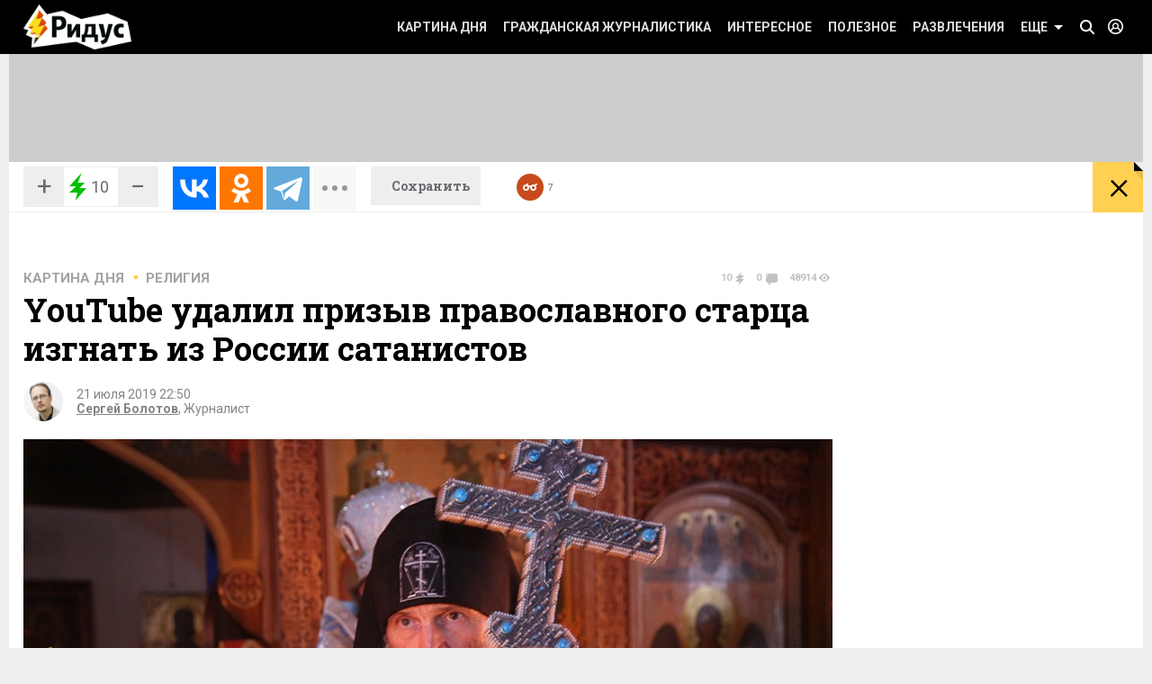

--- FILE ---
content_type: text/css
request_url: https://www.ridus.ru/css/_menu.css
body_size: 3348
content:
.headerPanel {
	width: 100%;
	min-width: 768px;
	height: 60px;
	background: #000000;
	z-index: 99999;
	color: #fff;
    position: absolute;
    /*-webkit-backface-visibility: hidden;*/
    top: 0;
    /*transition: top 0.05s ease-in-out;*/
    will-change: top;
}
/*.headerPanel.view_hidden {*/
    /*top: -60px;*/
/*}*/
.headerPanel.state_open {
	position: fixed;
	z-index: 100000;
}
.floatingPanel {
    position: fixed;
}


.headerPanel.view_scrolling {
	opacity: .6;
    -webkit-transition: opacity .15s ease-out;
    -moz-transition: 	opacity .15s ease-out;
    transition: 		opacity .15s ease-out;
}
.headerPanel.view_scrolling:hover {
	opacity: 1;
}


@media screen and (max-width: 1040px) {
	.headerPanel.view_scrolling {
		opacity: 1;
		height: auto;
	}
	.headerPanel.view_scrolling .mobileMenuButton {
		position: fixed;
		z-index: 10;
		top: 5px;
		left: 5px;
		width: 80px;
		padding: 22px 0;
		background-color: hsla(0,0%,49%,.5);
	}
	.headerPanel.view_scrolling .mobileMenuButton.state_open {
		position: static;
		background: none;
		width: 56px;
		padding: 12px 0;
	}
	.headerPanel.view_scrolling .mobileMenuButton .icon_hamburger {
		margin: 0 auto;
	}
	.headerPanel.view_scrolling .mobileMenuButton.state_open .icon_hamburger {
		margin: 0;
		/*margin-left: 160px;*/
	}
	.headerPanel.view_scrolling .mainLogo,
	.headerPanel.view_scrolling .header__loginButton,
	.headerPanel.view_scrolling .header__userButton,
	.headerPanel.view_scrolling .header__searchButton,
	.headerPanel.view_scrolling .header__readLater,
	.headerPanel.view_scrolling .wrapper > .yellowButton,
	.headerPanel.view_scrolling .dayInfo,
	.headerPanel.view_scrolling .mainLogo {
		display: none;
	}
	.headerPanel.view_scrolling .state_open ~ .mainLogo,
	.headerPanel.view_scrolling .state_open ~ .yellowButton,
	.headerPanel.view_scrolling .state_open ~ .header__loginButton,
	.headerPanel.view_scrolling .state_open ~ .header__userButton,
	.headerPanel.view_scrolling .state_open ~ .header__searchButton,
	.headerPanel.view_scrolling .state_open ~ .header__readLater,
	.headerPanel.view_scrolling .state_open ~ .dayInfo,
	.headerPanel.view_scrolling .state_open ~ .mainLogo {
		display: block;
	}
}



.mainLogo {
	float: left;
	font-size: 0;
}
.mainLogo img {
	margin: 5px 0;
	width: 120px;
	height: 50px;
}
.mainLogo_black img {
	margin-top: 11px;
	width: 100px;
	height: 34px;
}










.menu {
	float: right;
}
.menu__item {
	float: left;
	position: relative;
}
.menu__link {
	font-weight: 700;
	font-size: 14px;
	display: table-cell;
    vertical-align: middle;
    text-transform: uppercase;
	color: #ddd;
	text-decoration: none;
	height: 60px;
	line-height: 20px;
	padding: 0 9px;
}
.menu__link:hover {
	/*background: #c64a1b;*/
	background: #667787;
	color: #fff !important;
}

.menu__link.view_menuIcon {
	position: relative;
	padding-right: 26px
}
.menu__link.view_menuIcon .icon {
	position: absolute;
    right: 9px;
    top: 46%;
	display: inline-block;
    border: 5px solid transparent;
    border-top: 5px solid #fff;
}
.menu__link.view_menuIcon.state_open {
	background: #667787;
}
.menu__link.view_menuIcon.state_open .icon {
    top: 38%;
    border: 5px solid transparent;
    border-bottom: 5px solid #fff;
}




.menu__link.view_enter,
.menu__link.view_search,
.menu__link.view_user,
.menu__link.view_readLater {
	padding-left: 70px;
	color: #ffd500;
}
.menu__link.view_enter:before,
.menu__link.view_search:before,
.menu__link.view_user:before,
.menu__link.view_readLater:before {
	display: block;
	position: absolute;
	content: "";
	width: 17px;
	height: 17px;
	left: 40px;
	top: 16px;
	background-image: url(../_images/icons_sprite.png);
}
.menu__link.view_user:before {
	height: 23px;
	top: 13px;
}
.menu__link.view_readLater:before {
	width: 24px;
	height: 13px;
	left: 36px;
	top: 18px;
}
.menu__link.view_readLater {
	color: #c64a1b;
}
.menu__link.view_readLater.state_open {
	background: #c64a1b;
	color: #fff;
}
@media only screen and (-webkit-min-device-pixel-ratio: 1.5), only screen and (min-resolution: 144dpi) { 
	.menu__link.view_enter:before,
	.menu__link.view_search:before,
	.menu__link.view_user:before,
	.menu__link.view_readLater:before {
        background-image: url(../_images/icons_sprite_2x.png);
        background-size: 282px 500px;
    }
}

.menu__link.view_enter:before {
	background-position: -44px -44px;
}
.menu__link.view_search:before {
	background-position: -10px -44px;
}
.menu__link.view_readLater:before {
	background-position: -80px -44px;
}
.menu__link.view_readLater.state_open:before,
.menu__link.view_readLater:hover:before {
	background-position: -64px -301px;
}
.menu__link.view_user:before {
	background-position: 0 -400px;
}
@media screen and (max-width: 1040px) {
	.menu {
		position: fixed;
		top: 60px;
		left: 0;
		float: none;
		height: 100%;
		width: 220px;
		margin-left: -100%;
		background: #000;
		transition: margin 0.15s ease;
	}
	.menu.state_open {
		margin-left: 0;
	}
	.menu__link {
		width: 100%;
		height: 40px;
		padding: 5px 5px 5px 40px;
	}
	.menu__link.view_menuIcon .icon {
		display: none;
	}
	.menu__item {
		display: table;
		width: 100%;
		border-bottom: 1px solid #252525;
	}
}
.menu__item.view_mobileOnly {
	display: none;
}

@media screen and (max-width: 1040px) {
	.menu__item.view_mobileOnly {
		display: table;
	}
}







.subMenu {
	display: none;
	width: 100%;
	position: fixed;
	top: 60px;
	left: 0;
}
.subMenu.state_open {
	display: block;
}
.submenuContent {
	background: #667787;
	padding-top: 20px;
	padding-bottom: 22px;	
}


@media screen and (max-width: 1040px) {
	.subMenu {
		left: 220px;
		height: 100%;
		width: calc(100% - 220px);
		min-width: 548px;
	}
	.submenuContent {
		height: 100%;
		padding-top: 22px;
		padding-bottom: 22px;
	}
	.submenuContent.paddings_side { /* РїРµСЂРµР±РёРІР°РµРј */
		padding-left: 20px;
		padding-right: 20px;	
	}
	.menu.state_open .subMenu {
		display: none;
	}
	.menu.state_open .subMenu.state_open {
		display: block;
	}
}


















.mobileMenuButton {
	display: none;
	font-size: 11px;
    text-transform: uppercase;
	color: #fff;
	text-decoration: none;
	padding: 12px 0;
	width: 56px;
	height: 36px;
	margin-right: 8px;
	position: relative;
}
.mobileMenuButton:hover {
	color: #fff;
}

.mobileMenuButton .icon_hamburger {
	position: relative;
	display: block;
	width: 40px;
}
.mobileMenuButton .icon_hamburger i,
.mobileMenuButton .icon_hamburger:before,
.mobileMenuButton .icon_hamburger:after {
	position: absolute;
	top: 17px;
	display: block;
	font-size: 0;
	content: "";
	width: 40px;
	height: 4px;
	background: #fff;
	transform: rotate(0deg);
	transition: .15s ease-in-out;
}
.mobileMenuButton .icon_hamburger:before {
	top: 7px;
}
.mobileMenuButton .icon_hamburger:after {
	top: 27px;
}
.mobileMenuButton.state_open .icon_hamburger:before,
.mobileMenuButton.state_open .icon_hamburger:after {
	width: 0;
	top: 17px;
	transition: .15s ease-in-out .10s;
}
.mobileMenuButton .icon_hamburger i {
	transition: .25s ease-in-out;
}
.mobileMenuButton.state_open .icon_hamburger i:nth-child(1) {
	transform: rotate(45deg);
}
.mobileMenuButton.state_open .icon_hamburger i:nth-child(2) {
	transform: rotate(-45deg);
}
.mobileMenuButton .icon_pointer {
	position: absolute;
    right: 7px;
    top: 52%;
	display: inline-block;
    border: 4px solid transparent;
    border-top: 4px solid #777;
}


@media screen and (max-width: 1040px) {
	.mobileMenuButton {
		display: block;
		float: left;
	}
	.mobileMenuButton.state_open .icon_pointer {
		top: 46%;
	    border: 4px solid transparent;
	    border-bottom: 4px solid #777;
    }
}












.user-elements {
	position: absolute;
	top: 60px;
	right: -20px;
	display: none;

    background: #fff;
    color: #000;
    font-size: 13px;
    -moz-box-sizing: border-box;
    -webkit-box-sizing: border-box;
    box-sizing: border-box;
    border: 3px solid #c64a1b;
}

.user-element a {
	text-decoration: none;
	font-size: 14px;
	font-weight: bold;
	padding: 20px;
	display: block;
}

@media screen and (min-width: 1280px) { 
	.user-elements {
		right: -16px;
	}
}





.header__loginButton,
.header__searchButton {
	text-decoration: none;
	font-size: 0;
	float: right;
	width: 32px;
	height: 35px;
	margin: 12px 0;
	background-image: url(../_images/icons_sprite.png);
}

.user_wrapper {
	position: relative;
}

.user_wrapper:hover .user-elements {
	 display: block;
}

.header__userButton {	
	overflow: hidden;
	text-decoration: none;
	float: right;
	padding: 18px 9px 17px;
	font: normal 16px/24px 'PT Sans', sans-serif;
	color: #ffd051;
	white-space: nowrap;
	text-overflow: ellipsis;
}
.header__userButton .user-name {
	margin-left: 5px;
}
.header__userButton:before {
	content: '';
	display: inline-block;
	height: 24px;
	width: 12px;
	vertical-align: middle;
	background-image: url(../_images/icons_sprite.png);
}


@media screen and (max-width: 1279px) {
	.header__userButton .user-name {
		display: none;
	}
}
.header__readLater {
	float: right;
	margin: 0 0 0 5px;
	padding: 0 9px 0 0;
	text-decoration: none;
	font-weight: normal;
	font-size: 0px;
	-webkit-transition: all .1s ease-in-out;
	-moz-transition: all .1s ease-in-out;
	transition: all .1s ease-in-out;
	color: #fff;
	text-align: center;
}
.header__readLater:hover,
.header__readLater.state_open {
	background-color: #c64a1b;
	color: #fff;
}
.header__readLater .icon {
	position: relative;
	display: inline-block;
	width: 30px;
	height: 30px;
	margin: 15px 5px 15px 0;
	background-color: #c64a1b;
	border-radius: 50%;
}
.header__readLater .icon:before {
	content: '';
	position: absolute;
	top: 50%;
	left: 50%;
	display: inline-block;
	width: 16px;
	height: 8px;
	margin: -4px 0 0 -8px;
	background: url(../_images/icons_sprite.png) -48px -301px no-repeat;
}
.header__readLater .number {
	font-size: 10px;
	vertical-align: 26px;
}
@media only screen and (-webkit-min-device-pixel-ratio: 1.5), only screen and (min-resolution: 144dpi) { 
	.header__loginButton,
	.header__searchButton,
	.header__userButton:before {
        background-image: url(../_images/icons_sprite_2x.png);
        background-size: 282px 500px;
    }
}

.header__loginButton {
	background-position: -35px 0;
}
.header__loginButton:hover,
.header__loginButton.state_open {
	background-position: -35px -35px;
}
.header__searchButton {
	background-position: 0 0;
}
.header__searchButton:hover {
	background-position: 0 -35px;
}
.header__userButton:before {
	background-position: 0 -400px;
}
.header__userButton:hover,
.header__userButton.state_open {
	background: #c64a1b;
	color: #ffd051;
}
@media screen and (max-width: 1040px) {
	.header__loginButton,
	.header__searchButton,
	.header__userButton,
	.header__readLater {
		display: none !important;
	}
}
@media screen and (min-width: 1024px) and (max-width: 1040px) {
	.header__loginButton,
	.header__searchButton {
		margin-left: 20px;
	}
}





.headerSearch {
	float: right;
	position: relative;
	z-index: 10;
	width: 100%;
}
@media screen and (max-width: 1023px) {
	.headerSearch {
		width: calc(100% - 198px);
	}
}
@media screen and (min-width: 1024px) and (max-width: 1040px) {
	.headerSearch {
		width: 700px;
	}
}
@media screen and (min-width: 1041px) and (max-width: 1279px) {
	.headerSearch {
		width: 809px;
	}
}
@media screen and (min-width: 1280px) {
	.headerSearch {
		width: 809px;
	}
}

.headerSearch__form {
	overflow: hidden;
	height: 60px;
	width: 0;
	opacity: 0;
	right: 0;
	top: 0;
	position: absolute;
	background: #000;
	display: none;
	padding: 14px 0 10px 0px;
	-webkit-box-sizing: border-box;
	-moz-box-sizing: border-box;
	-ms-box-sizing: border-box;
	box-sizing: border-box;
}

.floatingInfo .popoverReadLater {
	display: none;
}

.floatingInfo .popoverReadLater.state_open {
	display: block;
}

.header__readLater-white {
	display: inline-block;
	height: 100%;
	margin: 0 0 0 15px;
	padding: 0 9px 0 0;
	text-decoration: none;
	font-weight: normal;
	font-size: 0px;
	-webkit-transition: all .1s ease-in-out;
	-moz-transition: all .1s ease-in-out;
	transition: all .1s ease-in-out;
	color: #686b6f;
	text-align: center;
}
@media screen and (min-width: 1023px) and (max-width: 1279px) {
	.header__readLater-white {
		margin: 0 0 0 8px;
	}
}

.header__readLater-white:hover,
.header__readLater-white.state_open {
	background-color: #c64a1b;
	color: #fff;
}
.header__readLater-white .icon {
	position: relative;
	display: inline-block;
	width: 30px;
	height: 30px;
	margin: 13px 5px 15px 0;
	background-color: #c64a1b;
	border-radius: 50%;
}
.header__readLater-white .icon:before {
	content: '';
	position: absolute;
	top: 50%;
	left: 50%;
	display: inline-block;
	width: 16px;
	height: 8px;
	margin: -4px 0 0 -8px;
	background: url(../_images/icons_sprite.png) -48px -301px no-repeat;
}
.header__readLater-white .number {
	font-size: 10px;
	vertical-align: 26px;
}



















--- FILE ---
content_type: text/css
request_url: https://www.ridus.ru/css/_footer.css
body_size: 6662
content:




.footerInfo {
	float: right;
	background: #2a3436;
	padding: 15px;
	-moz-box-sizing: border-box;
	-webkit-box-sizing: border-box;
	box-sizing: border-box;

}
@media screen and (max-width: 1023px) {
	.footerInfo {
		float: none;
		width: calc(100% + 80px);
		margin-left: -40px;
		padding-left: 40px;
		padding-right: 40px;
	}
}
@media screen and (min-width: 1024px) and (max-width: 1040px) {
	.footerInfo {
		width: 32.33333%;
	}
}
@media screen and (min-width: 1041px) and (max-width: 1279px) {
	.footerInfo {
		width: 300px;
	}
}
@media screen and (min-width: 1280px) {
	.footerInfo {
		width: 295px;
	}
}




.footerInfo__separator {
	border: 0;
	border-bottom: 1px dashed #fff;
	margin-bottom: 15px;

}





.footerSocials {
	margin-bottom: 10px;
    -webkit-column-count: 2;
    -moz-column-count: 2;
    column-count: 2;
}

.footerInfo__separator-tablet {
    display: none;
}

.socialNetwork__item {
	color: #fff;
    margin-bottom: 5px;
    position: relative;
    /*transform: translateZ(0);*/
    /*-webkit-transform: translateZ(0);*/
}
.socialNetwork__link {
	color: #000;
	text-decoration: none;
	font-weight: bold;
	font-size: 14px;
	display: inline-block;
	height: 24px;
	padding-bottom: 3px;
}

.footerSocials .socialNetwork__link {
	color: #fff;
}
.commentsSocials .socialNetwork__item {
	display: inline-block;
	margin-right: 10px;
}

.socialNetwork__link:before {
	background: #657889 url(../_images/icons_sprite.png) no-repeat;
	background-size: 211px 375px;
	height: 24px;
	width: 24px;
	display: inline-block;
	vertical-align: middle;
	margin-right: 3px;
    margin-bottom: 3px;
	content: "";
	border-radius: 50%;
	-webkit-transition: background .2s ease-in-out;
    -moz-transition: 	background .2s ease-in-out;
    transition: 		background .2s ease-in-out;


}
@media only screen and (-webkit-min-device-pixel-ratio: 1.5), only screen and (min-resolution: 144dpi) { 
	.socialNetwork__link:before {
        background-image: url(../_images/icons_sprite_2x.png);
		/*background-size: 422px 750px;*/
    }
}

.socialNetwork__link.view_iconFacebook:before {
	background-position: -6px -109px;
}
.socialNetwork__link.view_iconvKontakte:before {
	background-position: -41px -108px;
}
.socialNetwork__link.view_iconGoogle:before {
	background-position: -111px -108px;
}
.socialNetwork__link.view_iconTwitter:before {
	background-position: -76px -108px;
}
.socialNetwork__link.view_iconOkRu:before {
    background-position: -147px -108px;
}
.socialNetwork__link.view_iconRSS:before {
	background-position: -181px -109px;
}
.socialNetwork__link:hover:before {
	background-color: #455869
}







.footerSubscribe p {
	color: #fff;
	font-size: 13px;
	margin-bottom: 10px
}
.footerSubscribe__form {
	position: relative;
	margin-bottom: 15px;
    /*transform: translateZ(0);*/
    /*-webkit-transform: translateZ(0);*/
}
.footerSubscribe__form .footerSubscribe__input {
	border: 1px solid #fff;
	width: 90%;
    padding: 8px 100px 8px 10px;
	background: transparent;
	color: #fff;
	font-size: 12px;
	line-height: 14px;
	height: 32px;
}
.footerSubscribe__form .footerSubscribe__input::-webkit-input-placeholder {
	color: #a9a9a9;
	font-style: italic;
}
.footerSubscribe__form .footerSubscribe__input::-moz-placeholder {
	color: #a9a9a9;
	font-style: italic;
}
.footerSubscribe__form .footerSubscribe__input:-moz-placeholder {
	color: #a9a9a9;
	font-style: italic;
}
.footerSubscribe__form .footerSubscribe__input:-ms-input-placeholder {
	color: #a9a9a9;
	font-style: italic;
}


.footerSubscribe__form .yellowButton {
	position: absolute;
	right: 0;
	top: 0;
    font-size: 11px;
}
.footerSubscribe__form .yellowButton .corner {
    height: 22px;
}




.footerFaq__item {
	margin-bottom: 4px;
}
.footerFaq__link {
	color: #939798;
	font-size: 13px;
	text-decoration: none;
}









.footerCopy {
	background: #000;
	padding: 27px 0;
}
.footerCopy__container {
    /*transform: translateZ(0);*/
    /*-webkit-transform: translateZ(0);*/
	position: relative;
	min-height: 67px;
	padding-right: 30%;
	padding-left: 80px;
	padding-top: 10px;
	background: url(../_images/footer-logo.png) left center no-repeat;
	color: #929292;
}
@media only screen and (-webkit-min-device-pixel-ratio: 1.5), only screen and (min-resolution: 144dpi) { 
	.footerCopy__container {
	    background-image: url(../_images/footer-logo_2x.png);
	    background-size: 58px 67px;
	}
}



@media screen and (min-width: 1041px) and (max-width: 1279px) {
	.footerCopy__container {
		padding-right: 7%;
	}
}
.footerCopy__container.view_ageRestrictionSign:after {
	content: " ";
	display: block;
	position: absolute;
	right: 0;
	top: 10px;
	width: 38px; height: 38px;
	background: url(../_images/21.svg);
	background-size: cover;
}
@media only screen and (-webkit-min-device-pixel-ratio: 1.5), only screen and (min-resolution: 144dpi) { 
	.footerCopy__container.view_ageRestrictionSign:after {
		width: 38px; height: 38px;
		background-size: cover;
	}
}

.footerCopy__header {
	margin-bottom: 7px;
}
.footerCopy__text {
	font-size: 12px;
}
.footer__mobile {
    display: flex;
}

.footer__appStore {
    height: 45px;
}

.footer__googlePlay {
    height: 67px;
    width: 174px;
    margin-left: -11px;
    margin-top: -8px;
}

.footer__mobile__text {
    width: 113px;
}

.footer__mobile__text p {
    color: #fff;
    font-size: 13px;
    line-height: 17px;
    margin-bottom: 0;
}

.footer__mobile__links {
    width: 152px;
}

@media screen and (max-width: 1023px) {
    .footerSocials {
        -webkit-column-count: 6;
        -moz-column-count: 6;
        column-count: 6;
    }

    .footerInfo__separator-desktop {
        display: none;
    }

    .footerInfo__separator-tablet {
        display: block;
    }
    .footer__mobile {
        flex-direction: column;
    }
    .footer__mobile div {
        width: 100%;
    }
    .footer__mobile__links {
        display: flex;
    }
    .footer__googlePlay {
        margin-left: 0px;
        margin-top: -11px;
    }
    .footer__mobile__text {
        margin-bottom: 6px;
    }
    .footerSubscribe {
        width: 50%;
    }
    .footerActions {
        display: flex;
        justify-content: space-between;
    }
    .footerSubscribe p {
        margin-bottom: 15px;
    }
}

.footerLeftInfo {
	float: left;
}

@media screen and (min-width: 1024px) and (max-width: 1040px) {
	.footerLeftInfo {
		width: 67%;
	}
}
@media screen and (min-width: 1041px) and (max-width: 1279px) {
	.footerLeftInfo {
		width: 630px;
	}
}
@media screen and (min-width: 1280px) {
	.footerLeftInfo {
	    width: 916px;
	}
}

@media screen and (max-width: 1023px) {
	.footerLeftInfo {
		float: none;
		margin-bottom: 30px;
	}
}